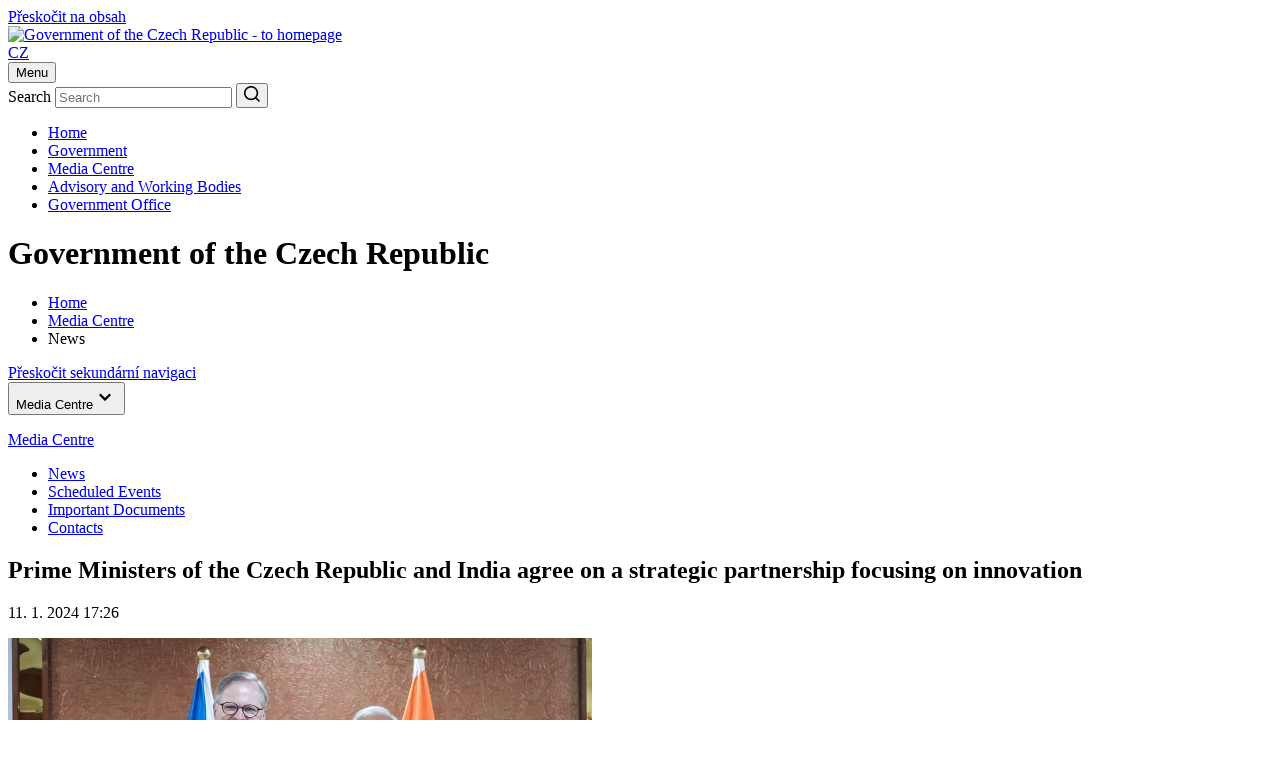

--- FILE ---
content_type: text/html;charset=UTF-8
request_url: https://vlada.gov.cz/en/media-centrum/aktualne/prime-ministers-of-the-czech-republic-and-india-agree-on-a-strategic-partnership-focusing-on-innovation-212687/
body_size: 44623
content:
<!DOCTYPE html>
<html lang="en">
<head>
	<meta http-equiv="X-UA-Compatible" content="IE=edge">
	<meta charset="utf-8">
	<title>Prime Ministers of the Czech Republic and India agree on a strategic partnership focusing on innovation | Government of the Czech Republic</title>

	<meta name="viewport" content="width=device-width, initial-scale=1.0, viewport-fit=cover">

	<meta name="copyright" content="Copyright (c) 2009 - 2026 Office of the Government" />
	<meta name="robots" content="all,follow" />

	<meta name="keywords" content="Czech Republic, Government, Prime Minister" />
	<meta name="description" content="the Government of the Czech Republic; the Office of the Government of the Czech Republic " />

	<meta property="og:locale" content="en_EN">
	<meta property="og:type" content="website">
	<meta property="og:image" content="/images/og-img.png">
	<meta property="og:title" content="Government of the Czech Republic">
	<meta property="og:description" content="Government of the Czech Republic">

	<link rel="preconnect" href="https://fonts.googleapis.com">
	<link rel="preconnect" href="https://fonts.gstatic.com" crossorigin>
	<link href="https://fonts.googleapis.com/css2?family=Martel:wght@600;700;800;900&family=Roboto:wght@400;500;700&display=swap" rel="stylesheet">

	<link rel="stylesheet" type="text/css" media="screen" href="/css/style.maps.css">
	<link rel="stylesheet" type="text/css" media="print" href="/css/print.min.css">
	<link rel="stylesheet" type="text/css" media="screen" href="/css/cookie-2024.css">
	<script src="/js/cookieconsent_custom_script.js" type="text/javascript"></script>
	<link rel="stylesheet" type="text/css" href="//cdnjs.cloudflare.com/ajax/libs/cookieconsent2/3.0.3/cookieconsent.min.css" />
	<script src="/js/cookieconsent.min.js" type="text/javascript"></script>
	<script src="/js/jquery-3.2.1.min.js" type="text/javascript"></script>

	<link rel="icon" type="image/png" sizes="16x16" href="/images/favicon.png">
	<link rel="icon" type="image/png" sizes="32x32" href="/images/favicon@2x.png">
	<link rel="icon" type="image/png" sizes="192x192" href="/images/favicon-192.png">
	<link rel="icon" type="image/png" sizes="512x512" href="/images/favicon-512.png">

	<meta name="theme-color" content="#fff">
	<meta name="msapplication-TileColor" content="#fff">
	<!--WTD_A(v_twitter)-->
</head>

<body class="sub-page">
    <script>
        const technical_cookies = ['TS017546ff', 'WTDGUID', 'PHPSESSID', 'cookieconsent_status'];

        function check_cookie_name(name) {
            var match = document.cookie.match(new RegExp('(^| )' + name + '=([^;]+)'));
            if (match) {
                // console.log(match[2]);
                return false;
            } else {
                return true;
            }
        }

        function removeCookies() {
            let allCookies = document.cookie.split('; ');
            let cookie_list_names = [];
            // console.log('cl', cookie_list);
            for (let cl of allCookies) {
                let clvalue = cl.split('=');
                cookie_list_names.push(clvalue[0]);
                // console.log('clnp', clvalue[0]);
            }
            let cookies_to_remove = cookie_list_names.filter(function (val) {
                return technical_cookies.indexOf(val) == -1;
            });

            // console.log('trm', cookies_to_remove);

            for (var i of cookies_to_remove) {
                var remove = true;
                var hostname = window.location.hostname;
                var cookieRemoved = false;
                var index = 0;

                // console.log('ck', i);

                if (remove) {
                    while (!cookieRemoved && hostname !== '') {
                        // console.log('hn', hostname);
                        document.cookie = i + "=; Max-Age=-99999999; path=/; domain=." + hostname + ";";
                        cookieRemoved = check_cookie_name(i);
                        if (!cookieRemoved) {
                            document.cookie = i + "=; Max-Age=-99999999; path=/; domain=" + hostname + ";";
                            cookieRemoved = check_cookie_name(i);
                        }

                        index = hostname.indexOf('.');

                        hostname = (index === -1) ? '' : hostname.substring(index + 1);
                    }

                    if (!cookieRemoved) {
                        document.cookie = i + '=; expires=Thu, 01 Jan 1970 00:00:01 GMT; path=/;';
                    }
                }
            }
        }

        window.addEventListener("load", function () {
            window.cookieconsent.initialise({
                "type": 'opt-in',
                "position": "bottom",
                "theme": "classic",
                "cookie": {
                    "expiryDays": 365,
                },
                "palette": {
                    "popup": {
                        "background": "#001a4f",
                        "text": "#ffffff"
                    },
                    "button": {
                        "background": "#737373",
                        "text": "#ffffff"
                    }
                },
                "content": {
                    "allow": "Accept all",
                    "deny": "Necessary only"
                },
                "elements": {
                    messagelink: '<span id="cookieconsent:desc" class="cc-message">We use cookies to ensure the best possible user experience with our website. Detailed information about cookies and their processing can be found on the <a style="color: #ffffff;" href="/en/urad-vlady/about-server/personal-data-protection-167157/">Privacy Policy website</a>. By clicking “Accept all” you agree that we can use all types of cookies. By clicking on “Necessary only”, we will only store cookies that are necessary for the functioning of our website. The consent granted can be revoked by clicking on the “Cookie” link in the footer of the website.</span>'
                },
                "revokable": true,
                "revokeBtn": '<div class="cc-revoke {{classes}}" id="cookie-settings-float_button">Cookies</div>',
                onInitialise: function(status) {
                    if (!this.hasConsented()) {
                        removeCookies();
                    }
                },
                onPopupOpen: function () {
                    if (!this.hasConsented()) {
                        removeCookies();
                    }
                },
            });
        });
    </script>
	<div class="container">
		<div class="nav-skip">
	<a href="#main-content">Přeskočit na obsah</a>
</div>

<header class="header">
	<div class="header__top">
		<div class="header__section">
			<div class="header__logo">
				<div class="sitelogo">
					<a href="/en">
						<img src="/images/logo-en.jpg" alt="Government of the Czech Republic - to homepage" width="234" height="56">
					</a>
				</div>
			</div><!-- /header__logo -->

			<div class="header__service">
				<div class="header__col">
					<div class="lang">
    <a href="http://vlada.gov.cz/cz/media-centrum/aktualne/premieri-cr-a-indie-se-dohodli-na-strategickem-partnerstvi-se-zamerenim-na-oblast-inovaci-211372/" >CZ</a>
    
					</div>
				</div><!-- /header__col -->

				<div class="header__col header__col--hamburger">
					<button type="button" class="hamburger js-hamburger" aria-expanded="false">
						<span class="hamburger__txt">Menu</span>
						<span class="hamburger__lines">
							<span></span>
						</span>
					</button>
				</div><!-- /header__col -->
			</div><!-- /header__service -->

			<div class="header__search">
				<div class="search">
					<form action="/scripts/modules/fs/default.php">
						<div class="search__main">
							<label for="serch-input" class="visually-hidden">Search</label>
							<input type="text" id="serch-input" name="searchtext" value="" placeholder="Search" class="search__input">
	<input type="hidden" name="locale" value="EN" />
	<input type="hidden" name="sort" value="rank" />
	<input type="hidden" name="site" value="www.vlada.cz;icv.vlada.cz;vlada.gov.cz" />	
							<button type="submit" class="search__submit" aria-label="Search">
								<svg xmlns="http://www.w3.org/2000/svg" width="16" height="16" viewBox="0 0 16 16"><path fill="currentColor" d="M12.6108,11.5074 L16,14.8966 L14.8966,16 L11.5074,12.6108 C10.2463,13.6355 8.67,14.1872 7.0936,14.1872 C3.1527,14.1872 0,11.0345 0,7.0936 C0,3.1527 3.1527,0 7.0936,0 C11.0345,0 14.1872,3.1527 14.1872,7.0936 C14.1872,8.67 13.6355,10.2463 12.6108,11.5074 Z M11.0345,10.9557 C12.0591,9.931 12.6108,8.5123 12.6108,7.0936 C12.6108,4.0197 10.1675,1.57635 7.0936,1.57635 C4.0197,1.57635 1.5764,4.0197 1.5764,7.0936 C1.5764,10.1675 4.0197,12.6108 7.0936,12.6108 C8.5123,12.6108 9.931,12.0591 10.9557,11.0345 L11.0345,10.9557 Z"/></svg>
							</button>
						</div>
					</form>
				</div><!-- /search -->
			</div><!-- /header__search -->
		</div><!-- /header__section -->
	</div><!-- /header__top -->

	<div class="header__bottom">
		<div class="header__nav"><nav class="nav" aria-label="Hlavní"><ul class="reset"><li><a href="/en/">Home</a></li><li><a href="/en/vlada/">Government </a></li><li class="is-active"><a href="/en/media-centrum//default.htm">Media Centre</a></li><li><a href="/en/pracovni-a-poradni-organy-vlady/default.htm">Advisory and Working Bodies</a></li><li><a href="/en/urad-vlady/default.htm">Government Office</a></li></ul></nav></div>
	</div><!-- /header__bottom -->

	<div class="header__cover"></div>
</header><!-- /header -->


		<main class="main">
			<h1 class="visually-hidden">Government of the Czech Republic</h1>

<div class="bread"><div class="bread__section"><nav class="bread__nav" aria-label="Drobečková"><ul class="reset" itemtype="http://schema.org/BreadcrumbList"><li itemprop="itemListElement"><a itemprop="item" href="/en/"><span itemprop="name">Home</span></a><span itemprop="position" content="1"/></li><li itemprop="itemListElement"><a itemprop="item" href="/en/media-centrum//default.htm"><span itemprop="name">Media Centre</span></a><span itemprop="position" content="2"/></li><li itemprop="itemListElement" href="/scripts/detail.php?pgid=1315"><span itemprop="name">News</span></li></ul></nav></div></div>

			<div class="cols">
				<div class="cols__section">
					<div class="cols__aside">
						<div class="sidenav-skip">
	<a href="#main-content">Přeskočit sekundární navigaci</a>
</div>

<nav class="sidenav js-sidenav" aria-label="Sekundární">
<button type="button" class="sidenav__trigger js-sidenav-trigger" aria-expanded="false"><span>Media Centre</span><span class="sidenav__triangle"><svg xmlns="http://www.w3.org/2000/svg" width="24" height="24" viewBox="0 0 24 24"><polygon fill="currentColor" points="1.615 7.556 0 5.953 6 0 12 5.953 10.385 7.556 6 3.205" transform="matrix(1 0 0 -1 6 16)"/></svg></span></button><div class="sidenav__box"><div class="sidenav__content"><div class="sidenav__header"><p><a href="/en/media-centrum//default.htm">Media Centre</a></p></div><div class="sidenav__nav"><div class="sidenav__sub" style="display: block !important"><ul class="reset"><li class="has-sub is-active"><a href="/scripts/detail.php?pgid=1315">News</a></li><li><a href="/scripts/detail.php?pgid=1499">Scheduled Events</a></li><li><a href="/en/media-centrum/dulezite-dokumenty/default.htm">Important Documents</a></li><li><a href="/en/media-centrum/kontakty/default.htm">Contacts</a></li></ul></div></div></div></div>
</nav><!-- /sidenav -->

					</div><!-- /cols__aside -->
					<div class="cols__content" id="main-content">
						<div class="entry">
							<div class="entry__main">
								<article class="article">
								
									<h1 class="is-midi">Prime Ministers of the Czech Republic and India agree on a strategic partnership focusing on innovation</h1>
									<div class="article__meta">
										<div class="date">
											<p>11. 1. 2024 17:26</p>
										</div>
									</div>
<dl id="mainphoto" class="noprint" >
<dt><img src="/assets/media-centrum/aktualne/03-modi-do-textu.jpg" alt="Czech Prime Minister Petr Fiala was received for bilateral talks by Indian Prime Minister Narendra Modi on 10 January 2024." width="584" height="316" /></dt>
<dd class="full">Czech Prime Minister Petr Fiala was received for bilateral talks by Indian Prime Minister Narendra Modi on 10 January 2024.</dd>
</dl><!-- /MAIN-PHOTO + /noprint -->
 
 <br/><br/><strong>From 9 to 11 January 2024, Prime Minister Petr Fiala visited India, where he addressed the Vibrant Gujarat Global Summit investment conference in Gandhinagar. He also met with his Indian counterpart, Narendra Modi, with whom he discussed the strengthening of bilateral relations, the development of trade and cooperation in the energy sector and joint scientific research projects. The two leaders also agreed to enter into a strategic partnership focusing on innovation.</strong><br/><br/>
									<p><p>In his address at the Vibrant Gujarat Global Summit, Prime Minister Fiala introduced successful Czech companies and the main sectors of our economy. He also focused on key priorities for the future - promoting innovation and high value-added industry and the importance of applied research that benefits citizens.</p>

<p>An important topic of the meeting with Prime Minister Modi was cooperation in the field of nuclear energy and the development of small modular reactors. The prime ministers also endorsed the Joint Declaration on the Czech-Indian strategic partnership in innovation. <em>&ldquo;It is a declaration that creates a framework for cooperation between public institutions, schools and research companies in the Czech Republic and India, and covers a number of areas - medicine, artificial intelligence, cybernetics and others. The adoption of this declaration takes our relations to a higher level,&rdquo; </em>said the Czech Prime Minister.</p>

<p>The prime ministers supported the further development of trade between the two countries. India is one of the fastest-growing economies in the world. It is a huge market that presents great opportunities for our entrepreneurs. <em>&ldquo;Traditional Czech brands such as Škoda, Tatra and Baťa have a good reputation in the country. We must continue to develop trade relations. India is a very promising partner for us. Czech exports to India reached a record CZK 25 billion last year and there is great potential for us to increase them even further,&rdquo; </em>said Prime Minister Fiala. There is great potential for economic cooperation in the automotive industry, transport, aviation, railway development, the defence industry and mining. The topic of the leaders&rsquo; meeting included the possibility of importing Indian lions for Prague Zoo. It is true that Prague Zoo is already breeding these animals, but their reproduction is failing. That is why the zoo plans to expand their breeding.</p>

<p>The Prime Minister also met with Mozambican President Philip Nyusi, Gujarat Chief Minister Bhupendrabhai Patel and Vietnam&rsquo;s Deputy Prime Minister Tran Luu Quang.</p>
</p>

<div class="gallery">
        <div class="gallery__main">
            <div class="gallery__img">
                <a href="/assets/foto162739_mid.jpg" class="js-gallery" data-description="Premiér Petr Fiala na brífinku s novináři před odletem na oficiální návštěvu Indie, 9. ledna 2024. <p style='text-align: right;'><a style='color: white; text-align: right;' href='https://foto.vlada.cz/g2data/albums/tiskove/leden2024/20240110/01 odlet.jpeg' title='Stáhnout obrázek v tiskové kvalitě (2048x1365, jpg, 1435.77 kB)'>Stáhnout obrázek v tiskové kvalitě (2048x1365, jpg, 1435.77 kB)</a></p>">
                    <img src="/assets/foto162739_mid.jpg" width="600" height="401" alt="Premiér Petr Fiala na brífinku s novináři před odletem na oficiální návštěvu Indie, 9. ledna 2024." loading="lazy">
                </a>
            </div>
        </div><div class="gallery__list">
                <div class="gallery__item">
                    <div class="gallery__img">
                        <a href="/assets/foto162744_mid.jpg" class="js-gallery" data-description="Premiér Petr Fiala se zdraví s kapitánem vládního letounu před odletem do Indie, 9. ledna 2024. <p style='text-align: right;'><a style='color: white; text-align: right;' href='https://foto.vlada.cz/g2data/albums/tiskove/leden2024/20240110/01 odlet2.jpeg' title='Stáhnout obrázek v tiskové kvalitě (2048x1365, jpg, 1443.38 kB)'>Stáhnout obrázek v tiskové kvalitě (2048x1365, jpg, 1443.38 kB)</a></p>">
                            <img src="/assets/foto162744_mid.jpg" width="142" height="95" alt="Premiér Petr Fiala se zdraví s kapitánem vládního letounu před odletem do Indie, 9. ledna 2024." loading="lazy">
                        </a>
                    </div>
                </div><!-- /gallery__item -->
                <div class="gallery__item">
                    <div class="gallery__img">
                        <a href="/assets/foto162748_mid.jpg" class="js-gallery" data-description="Premiéra Petra Fialu na globální konferenci Vibrant Gujarat Global Summit uvítal indický premiér Naréndra Módí, 9. ledna 2024. <p style='text-align: right;'><a style='color: white; text-align: right;' href='https://foto.vlada.cz/g2data/albums/tiskove/leden2024/20240110/02 vibrat.jpeg' title='Stáhnout obrázek v tiskové kvalitě (2048x1365, jpg, 2300.48 kB)'>Stáhnout obrázek v tiskové kvalitě (2048x1365, jpg, 2300.48 kB)</a></p>">
                            <img src="/assets/foto162748_mid.jpg" width="142" height="95" alt="Premiéra Petra Fialu na globální konferenci Vibrant Gujarat Global Summit uvítal indický premiér Naréndra Módí, 9. ledna 2024." loading="lazy">
                        </a>
                    </div>
                </div><!-- /gallery__item -->
                <div class="gallery__item">
                    <div class="gallery__img">
                        <a href="/assets/foto162752_mid.jpg" class="js-gallery" data-description="Premiér Petr Fiala v diskusi s dalšími účastníky globální konference Vibrant Gujarat Global Summit v Ahmadábádu, 9. ledna 2024. <p style='text-align: right;'><a style='color: white; text-align: right;' href='https://foto.vlada.cz/g2data/albums/tiskove/leden2024/20240110/02 vibrat2.jpeg' title='Stáhnout obrázek v tiskové kvalitě (2048x1366, jpg, 2046.38 kB)'>Stáhnout obrázek v tiskové kvalitě (2048x1366, jpg, 2046.38 kB)</a></p>">
                            <img src="/assets/foto162752_mid.jpg" width="142" height="95" alt="Premiér Petr Fiala v diskusi s dalšími účastníky globální konference Vibrant Gujarat Global Summit v Ahmadábádu, 9. ledna 2024." loading="lazy">
                        </a>
                    </div>
                </div><!-- /gallery__item --><div class="gallery__item">
                                <div class="gallery__more">
                <a href="/assets/foto162756_mid.jpg" class="gallery__link js-gallery" data-description="Hosté Vibrant Gujarat Global Summitu přicházejí společně do jednacího sálu konference, 10. ledna 2024. <p style='text-align: right;'><a style='color: white; text-align: right;' href='https://foto.vlada.cz/g2data/albums/tiskove/leden2024/20240110/02 vibrat3.jpeg' title='Stáhnout obrázek v tiskové kvalitě (2048x1366, jpg, 2069.26 kB)'>Stáhnout obrázek v tiskové kvalitě (2048x1366, jpg, 2069.26 kB)</a></p>">
                    <span>
                        <svg xmlns="http://www.w3.org/2000/svg" width="24" height="24" viewBox="0 0 24 24"><path fill="currentColor" d="M23.1429,0 L0.857143,0 C0.383036,0 0,0.38304 0,0.85714 L0,18 C0,18.4741 0.383036,18.8571 0.857143,18.8571 L23.1429,18.8571 C23.617,18.8571 24,18.4741 24,18 L24,0.85714 C24,0.38304 23.617,0 23.1429,0 Z M22.0714,16.9286 L1.92857,16.9286 L1.92857,15.8598 L5.63839,11.4589 L9.65893,16.2268 L15.9134,8.8125 L22.0714,16.1143 L22.0714,16.9286 Z M22.0714,13.4518 L16.0768,6.34286 C15.9911,6.24107 15.8357,6.24107 15.75,6.34286 L9.65893,13.5643 L5.80179,8.992 C5.71607,8.8902 5.56071,8.8902 5.475,8.992 L1.92857,13.1973 L1.92857,1.92857 L22.0714,1.92857 L22.0714,13.4518 Z M6.42857,7.9286 C6.73812,7.9286 7.04463,7.8676 7.33061,7.7491 C7.61659,7.6307 7.87644,7.4571 8.09532,7.2382 C8.3142,7.0193 8.48783,6.75945 8.60629,6.47347 C8.72474,6.18749 8.78571,5.88097 8.78571,5.57143 C8.78571,5.26188 8.72474,4.95537 8.60629,4.66939 C8.48783,4.38341 8.3142,4.12356 8.09532,3.90468 C7.87644,3.6858 7.61659,3.51217 7.33061,3.39371 C7.04463,3.27525 6.73812,3.21429 6.42857,3.21429 C5.80342,3.21429 5.20387,3.46263 4.76182,3.90468 C4.31977,4.34673 4.07143,4.94628 4.07143,5.57143 C4.07143,6.19658 4.31977,6.79613 4.76182,7.2382 C5.20387,7.6802 5.80342,7.9286 6.42857,7.9286 Z M6.42857,4.82143 C6.84375,4.82143 7.17857,5.15625 7.17857,5.57143 C7.17857,5.98661 6.84375,6.32143 6.42857,6.32143 C6.01339,6.32143 5.67857,5.98661 5.67857,5.57143 C5.67857,5.15625 6.01339,4.82143 6.42857,4.82143 Z" transform="translate(0 3)"></path></svg>
                        Další fotografie
                    </span>
                </a><div class="gallery__hidden" aria-hidden="true"><a href="/assets/foto162760_mid.jpg" class="js-gallery" data-description="Ekonomický summit Vibrant Gujarat Global v Ahmadábádu se koná letos už podvacáté, 10. ledna 2024. <p style='text-align: right;'><a style='color: white; text-align: right;' href='https://foto.vlada.cz/g2data/albums/tiskove/leden2024/20240110/02 vibrat4.jpeg' title='Stáhnout obrázek v tiskové kvalitě (2048x1365, jpg, 3195.37 kB)'>Stáhnout obrázek v tiskové kvalitě (2048x1365, jpg, 3195.37 kB)</a></p>"></a><a href="/assets/foto162768_mid.jpg" class="js-gallery" data-description="Na globální konferenci Vibrant Gujarat Global Summit vystoupil s projevem i český premiér Petr Fiala, 10. ledna 2024. <p style='text-align: right;'><a style='color: white; text-align: right;' href='https://foto.vlada.cz/g2data/albums/tiskove/leden2024/20240110/02 vibrat6.jpeg' title='Stáhnout obrázek v tiskové kvalitě (2048x1365, jpg, 2508.86 kB)'>Stáhnout obrázek v tiskové kvalitě (2048x1365, jpg, 2508.86 kB)</a></p>"></a><a href="/assets/foto162772_mid.jpg" class="js-gallery" data-description="Českého premiéra Petra Fialu přijal k bilaterálnímu jednání předseda indické vlády Naréndra Módí, 10. ledna 2024. <p style='text-align: right;'><a style='color: white; text-align: right;' href='https://foto.vlada.cz/g2data/albums/tiskove/leden2024/20240110/03 mod__.jpeg' title='Stáhnout obrázek v tiskové kvalitě (2048x1365, jpg, 2147.09 kB)'>Stáhnout obrázek v tiskové kvalitě (2048x1365, jpg, 2147.09 kB)</a></p>"></a><a href="/assets/foto162776_mid.jpg" class="js-gallery" data-description="Indický premiér Naréndra Módí se zdraví se členy delegace premiéra Fialy, 10. ledna 2024. <p style='text-align: right;'><a style='color: white; text-align: right;' href='https://foto.vlada.cz/g2data/albums/tiskove/leden2024/20240110/03 modi2.jpeg' title='Stáhnout obrázek v tiskové kvalitě (2048x1366, jpg, 2123.29 kB)'>Stáhnout obrázek v tiskové kvalitě (2048x1366, jpg, 2123.29 kB)</a></p>"></a><a href="/assets/foto162780_mid.jpg" class="js-gallery" data-description="Premiér Petr Fiala na brífinku s novináři po jednání s předsedou indické vlády, 10. ledna 2024. <p style='text-align: right;'><a style='color: white; text-align: right;' href='https://foto.vlada.cz/g2data/albums/tiskove/leden2024/20240110/04 br__fink.jpeg' title='Stáhnout obrázek v tiskové kvalitě (2048x1365, jpg, 1570.59 kB)'>Stáhnout obrázek v tiskové kvalitě (2048x1365, jpg, 1570.59 kB)</a></p>"></a><a href="/assets/foto162784_mid.jpg" class="js-gallery" data-description="V rámci návštěvy Indie jednal premiér Petr Fiala i s hlavním ministrem státu Gudžarát Bhupendrabhaiem Patelem, 10. ledna 2024. <p style='text-align: right;'><a style='color: white; text-align: right;' href='https://foto.vlada.cz/g2data/albums/tiskove/leden2024/20240110/05 Patel.jpeg' title='Stáhnout obrázek v tiskové kvalitě (2048x1365, jpg, 2042.84 kB)'>Stáhnout obrázek v tiskové kvalitě (2048x1365, jpg, 2042.84 kB)</a></p>"></a><a href="/assets/foto162788_mid.jpg" class="js-gallery" data-description="Na předměstí Ahmedabadu navštívil předseda vlády jedno ze sídel Mahátmy Gándhího Sabarmati Ashram, 10. ledna 2024. <p style='text-align: right;'><a style='color: white; text-align: right;' href='https://foto.vlada.cz/g2data/albums/tiskove/leden2024/20240110/06 ashram.jpeg' title='Stáhnout obrázek v tiskové kvalitě (2048x1366, jpg, 2114.74 kB)'>Stáhnout obrázek v tiskové kvalitě (2048x1366, jpg, 2114.74 kB)</a></p>"></a></div></div><!-- /gallery__more --></div><!-- /gallery__item --></div><!-- /gallery__list --></div>
								</article><!-- /article -->

								

								<!--WTD_A(v_fotogalerie)-->

							</div><!-- /entry__main -->

							<div class="entry__meta">
	<aside class="mod">
		<div class="mod__block">
			<h2>Share this article</h2>

			<div class="socials socials--article">
				<ul class="reset">
					<li>
						<a onclick="window.open(this.href); return false" href="/twitter.php?original_referer=http://www.vlada.cz/en/media-centrum/aktualne/prime-ministers-of-the-czech-republic-and-india-agree-on-a-strategic-partnership-focusing-on-innovation-212687/&amp;text=Prime+Ministers+of+the+Czech+Republic+and+India+agree+on+a+strategic+partnership+focusing+on+innovation" aria-label="Share this article">
							<svg width="24" height="24" viewBox="0 0 24 24" fill="none" xmlns="http://www.w3.org/2000/svg">
<path d="M14.0951 10.3166L22.2865 1H20.3461L13.2305 9.08779L7.5516 1H1L9.58953 13.2313L1 23H2.9404L10.4497 14.4572L16.4484 23H23M3.64073 2.43174H6.62173L20.3446 21.6386H17.3629" fill="currentColor"/>
</svg>

						</a>
					</li>
					<li>
						<a onclick="return fbs_click()" href="/facebook.php?u=http%3A%2F%2Fwww.vlada.cz%2Fen%2Fmedia-centrum%2Faktualne%2Fprime-ministers-of-the-czech-republic-and-india-agree-on-a-strategic-partnership-focusing-on-innovation-212687%2F&amp;t=Prime+Ministers+of+the+Czech+Republic+and+India+agree+on+a+strategic+partnership+focusing+on+innovation" aria-label="Share this article">
							<svg xmlns="http://www.w3.org/2000/svg" width="24" height="24" viewBox="0 0 24 24"><path fill="currentColor" d="M24,12 C24,5.37258 18.6274,0 12,0 C5.37258,0 0,5.37258 0,12 C0,17.9895 4.3882,22.954 10.125,23.8542 L10.125,15.4688 L7.07812,15.4688 L7.07812,12 L10.125,12 L10.125,9.35625 C10.125,6.34875 11.9166,4.6875 14.6576,4.6875 C15.9701,4.6875 17.3438,4.92188 17.3438,4.92188 L17.3438,7.875 L15.8306,7.875 C14.34,7.875 13.875,8.80008 13.875,9.75 L13.875,12 L17.2031,12 L16.6711,15.4688 L13.875,15.4688 L13.875,23.8542 C19.6118,22.954 24,17.9895 24,12 Z"/></svg>
						</a>
					</li>
					<li>
						<a href="/scripts/modules/recommend/send.php?sa=yes&amp;locale=EN" aria-label="Send this this article by e-mail">
							<svg width="24" height="24" viewBox="0 0 24 24" fill="none" xmlns="http://www.w3.org/2000/svg">
<path d="M21.6 2H2.4C1.08 2 0 3.06875 0 4.375V18.625C0 19.9312 1.08 21 2.4 21H21.6C22.92 21 24 19.9312 24 18.625V4.375C24 3.06875 22.92 2 21.6 2ZM21.12 6.9875L13.32 11.8562C12.48 12.3313 11.52 12.3313 10.8 11.8562L2.88 6.9875C2.64 6.86875 2.4 6.5125 2.4 6.15625C2.4 5.325 3.24 4.85 3.96 5.325L12 10.3125L20.04 5.325C20.76 4.96875 21.6 5.325 21.6 6.15625C21.6 6.5125 21.48 6.86875 21.12 6.9875Z" fill="currentColor"/>
</svg>

						</a>
					</li>
					<li>
						<a href="javascript:print();" aria-label="Print">
							<svg width="24" height="24" viewBox="0 0 24 24" fill="none" xmlns="http://www.w3.org/2000/svg">
<path fill-rule="evenodd" clip-rule="evenodd" d="M5.99993 1.2002H17.9999C18.6599 1.2002 19.1999 1.74019 19.1999 2.40019V4.80019C19.1999 5.46018 18.6599 6.00018 17.9999 6.00018H5.99993C5.33993 6.00018 4.79993 5.46018 4.79993 4.80019V2.40019C4.79993 1.74019 5.33993 1.2002 5.99993 1.2002ZM3.60005 7.20018H20.4C22.392 7.20018 24 8.80818 24 10.8002V15.6002C24 16.9202 22.92 18.0002 21.6 18.0002H19.2V20.4001C19.2 21.7201 18.12 22.8001 16.8 22.8001H7.20004C5.88005 22.8001 4.80005 21.7201 4.80005 20.4001V18.0002H2.40005C1.08006 18.0002 6.10352e-05 16.9202 6.10352e-05 15.6002V10.8002C6.10352e-05 8.80818 1.60806 7.20018 3.60005 7.20018ZM8.40013 20.4002H15.6001C16.2601 20.4002 16.8001 19.8602 16.8001 19.2002V14.4002H7.20013V19.2002C7.20013 19.8602 7.74013 20.4002 8.40013 20.4002ZM20.4003 12.0002C19.7403 12.0002 19.2003 11.4602 19.2003 10.8002C19.2003 10.1402 19.7403 9.60016 20.4003 9.60016C21.0603 9.60016 21.6003 10.1402 21.6003 10.8002C21.6003 11.4602 21.0603 12.0002 20.4003 12.0002Z" fill="currentColor"/>
</svg>

						</a>
					</li>
				</ul>
			</div><!-- /socials -->
		</div><!-- /mod__block -->

		<div class="mod__block">
							<h2>Related items</h2>

			<div class="group">				<div class="group__item">
					<p><a href="/en/media-centrum/aktualne/prime-minister-fiala-holds-talks-in-india-on-expanding-scientific-research-cooperation--212686/">Prime Minister Fiala holds talks in India on expanding scientific research cooperation "></a></p>

					<div class="group__date">
						<div class="date">12. 1. 2024</div>
					</div>
				</div>			</div><!-- /group -->
				 
		</div><!-- /mod__block -->
	</aside><!-- /mod -->
</div><!-- /entry__meta -->

						</div><!-- /entry -->
					</div><!-- /col__content -->
				</div><!-- /cols__section -->
			</div><!-- /cols -->




			<div class="glossary js-glossary">
	<div class="glossary__section">
		<div class="glossary__headline">
			<h2>Important information</h2>
		</div>

		<div class="glossary__list">
			<div class="glossary__item">
				<a href="http://www.visegradgroup.eu/main.php" class="glossary__box">
					<div class="glossary__img" style="background: #1e1a3e;">
<img src="/assets/media-centrum/neprehlednete/v4.jpg" alt="Visegrad Group" width="188" height="106" />
						<!--<img src="../wwwroot/images/neprehlednete/cesko-ve-forme.png" alt="" loading="lazy">-->
					</div>

					<div class="glossary__meta">
						<div class="glossary__btn">
							<div class="glossary__txt">
								Visegrad Group
							</div>

							<div class="glossary__ico">
								<svg xmlns="http://www.w3.org/2000/svg" width="16" height="20" viewBox="0 0 16 20"><polygon fill="currentColor" points="7.083 10 0 16.667 3.542 20 10.625 13.333 14.167 10 10.625 6.667 3.542 0 0 3.333" transform="translate(.917)"/></svg>
							</div>

						</div>
					</div>
				</a>
			</div><!-- /glossary__item -->

			<div class="glossary__item">
				<a href="http://www.vlada.cz/en/evropske-zalezitosti/national-convention/national-convention--162631/" class="glossary__box">
					<div class="glossary__img" style="background: #1e1a3e;">
<img src="/assets/media-centrum/neprehlednete/national-convention_188.jpg" alt="National Convention" width="188" height="56" />
						<!--<img src="../wwwroot/images/neprehlednete/cesko-ve-forme.png" alt="" loading="lazy">-->
					</div>

					<div class="glossary__meta">
						<div class="glossary__btn">
							<div class="glossary__txt">
								National Convention
							</div>

							<div class="glossary__ico">
								<svg xmlns="http://www.w3.org/2000/svg" width="16" height="20" viewBox="0 0 16 20"><polygon fill="currentColor" points="7.083 10 0 16.667 3.542 20 10.625 13.333 14.167 10 10.625 6.667 3.542 0 0 3.333" transform="translate(.917)"/></svg>
							</div>

						</div>
					</div>
				</a>
			</div><!-- /glossary__item -->
		</div><!-- /glossary__list -->

		<div class="glossary__bottom">
			<button type="button" class="btn btn--border-dark btn--wide js-glossary-trigger">
				More
			</button>
		</div>

	</div><!-- /glossary__section -->
</div><!-- /glossary -->
<!--WTD_A(v_doporucujeme)-->

		</main><!-- /main -->
	</div><!-- /container -->

	<footer class="footer js-footer">
	<div class="footer__main">
		<h2 class="visually-hidden">Footer</h2>

		<button type="button" class="footer__trigger js-footer-trigger" aria-expanded="false">
			<span>Popular links</span>
			<span class="footer__arrow">
				<svg xmlns="http://www.w3.org/2000/svg" width="24" height="24" viewBox="0 0 24 24"><polygon fill="currentColor" points="1.615 7.556 0 5.953 6 0 12 5.953 10.385 7.556 6 3.205" transform="matrix(1 0 0 -1 6 16)"/></svg>
			</span>
		</button>

		<div class="footer__box">
			<div class="footer__content">
				<div class="footer__cols">
					<div class="footer__col">
						<div class="footer__headline">
							<h3><a href="/en/vlada/">Government </a></h3>
						</div>

						<div class="footer__links">
							<ul class="reset">
								<li>
									<a href="/en/vlada/">Members of the Government</a>
								</li>
								<li>
									<a href="/en/jednani-vlady/programove-prohlaseni/programove-prohlaseni-vlady-193547/">Policy Statement of the Government</a>
								</li>
								<li>
									<a href="/cz/clenove-vlady/postaveni-vlady/postaveni-vlady---ustava-15263/">Position of the Government</a>
								</li>
								<li>
									<a href="/cz/clenove-vlady/ministerstva/default.htm">Ministries</a>
								</li>
								<li>
									<a href="/cz/clenove-vlady/historie-minulych-vlad/historie-18014/">History</a>
								</li>
							</ul>
						</div><!-- /footer__links -->
					</div><!-- /footer__col -->

					<div class="footer__col">
						<div class="footer__headline">
							<h3><a href="/en/media-centrum//default.htm">Media Centre</a></h3>
						</div>

						<div class="footer__links">
							<ul class="reset">
								<li>
									<a href="/scripts/detail.php?pgid=1287">Press Advisories</a>
								</li>
								<li>
									<a href="/scripts/detail.php?pgid=1304">Scheduled Events</a>
								</li>
								<li>
									<a href="/scripts/detail.php?pgid=1305">Press Releases</a>
								</li>
								<li>
									<a href="/scripts/detail.php?pgid=1306">Press Conferences</a>
								</li>
								<li>
									<a href="/en/clenove-vlady/jednani-vlady/default.htm">Government Meetings</a>
								</li>
								<li>
									<a href="/scripts/detail.php?pgid=1512">Photo and video</a>
								</li>
							</ul>
						</div><!-- /footer__links -->
					</div><!-- /footer__col -->

					<div class="footer__col">
						<div class="footer__headline">
							<h3><a href="/en/pracovni-a-poradni-organy-vlady/default.htm">Advisory and Working Bodies</a></h3>
						</div>

						<div class="footer__links">
							<ul class="reset">
								<li>
									<a href="/en/pracovni-a-poradni-organy-vlady/default.htm#urad">Activities of the Office of the Government</a>
								</li>
								<li>
									<a href="/en/pracovni-a-poradni-organy-vlady/default.htm#ministerstva">Advisory and working bodies not under the Office of the Government</a>
								</li>
								<li>
									<a href="#">Government Commissioners</a>
								</li>
								<li>
									<a href="/scripts/detail.php?pgid=1021">Archive</a>
								</li>
							</ul>
						</div><!-- /footer__links -->
					</div><!-- /footer__col -->

					<div class="footer__col">
						<div class="footer__headline">
							<h3><a href="/en/urad-vlady/default.htm">Office of the Government</a></h3>
						</div>

						<div class="footer__links">
							<ul class="reset">
								<li>
									<a href="/en/urad-vlady/vedouci-uradu-vlady/vedouci-uradu-vlady-97088/">Head of the Office of the Government</a>
								</li>
								<!--<li>
									<a href="/en/urad-vlady/organizacni-struktura/organizacni-schema-uradu-vlady-cr-65949/">Organizační struktura</a>
								</li>
								<li>
									<a href="/scripts/detail.php?pgid=445">Nabídka zaměstnání</a>
								</li>
								<li>
									<a href="/cz/urad-vlady/poskytovani-informaci/uvodinf-15135/">Poskytování informací</a>
								</li>
								<li>
									<a href="/cz/urad-vlady/rozpocet/schvaleny-rozpocet-kapitoly-304-urad-vlady-cr-29180/">Hostpodaření úřadu</a>
								</li>-->
								<li>
									<a href="/scripts/detail.php?pgid=489"> Events </a>
								</li>
							</ul>
						</div><!-- /footer__links -->
					</div><!-- /footer__col -->
				</div><!-- /footer__cols -->
			</div><!-- /footer__content -->
		</div><!-- /footer__box -->

<!--
		<div class="footer__socials">
			<h3>Najdete nás na</h3>

			<div class="socials">
				<ul class="reset">
					<li>
						<a href="http://www.facebook.com/uradvlady" aria-label="Facebook">
							<svg xmlns="http://www.w3.org/2000/svg" width="24" height="24" viewBox="0 0 24 24"><path fill="currentColor" d="M24,12 C24,5.37258 18.6274,0 12,0 C5.37258,0 0,5.37258 0,12 C0,17.9895 4.3882,22.954 10.125,23.8542 L10.125,15.4688 L7.07812,15.4688 L7.07812,12 L10.125,12 L10.125,9.35625 C10.125,6.34875 11.9166,4.6875 14.6576,4.6875 C15.9701,4.6875 17.3438,4.92188 17.3438,4.92188 L17.3438,7.875 L15.8306,7.875 C14.34,7.875 13.875,8.80008 13.875,9.75 L13.875,12 L17.2031,12 L16.6711,15.4688 L13.875,15.4688 L13.875,23.8542 C19.6118,22.954 24,17.9895 24,12 Z"/></svg>
						</a>
					</li>
					<li>
						<a href="http://www.x.com/strakovka" aria-label="X">
							<svg width="24" height="24" viewBox="0 0 24 24" fill="none" xmlns="http://www.w3.org/2000/svg">
<path d="M14.0951 10.3166L22.2865 1H20.3461L13.2305 9.08779L7.5516 1H1L9.58953 13.2313L1 23H2.9404L10.4497 14.4572L16.4484 23H23M3.64073 2.43174H6.62173L20.3446 21.6386H17.3629" fill="currentColor"/>
</svg>

						</a>
					</li>
					<li>
						<a href="https://www.linkedin.com/company/17958552" aria-label="Linkedin">
							<svg width="24" height="24" viewBox="0 0 24 24" fill="none" xmlns="http://www.w3.org/2000/svg">
<path d="M21.376 1H2.62403C2.19331 1 1.78023 1.1711 1.47567 1.47567C1.1711 1.78023 1 2.19331 1 2.62403V21.376C1 21.8067 1.1711 22.2198 1.47567 22.5243C1.78023 22.8289 2.19331 23 2.62403 23H21.376C21.8067 23 22.2198 22.8289 22.5243 22.5243C22.8289 22.2198 23 21.8067 23 21.376V2.62403C23 2.19331 22.8289 1.78023 22.5243 1.47567C22.2198 1.1711 21.8067 1 21.376 1ZM7.55722 19.7413H4.24958V9.23472H7.55722V19.7413ZM5.90111 7.77875C5.52592 7.77664 5.15976 7.66343 4.84884 7.45341C4.53792 7.2434 4.29619 6.94599 4.15414 6.59871C4.01209 6.25144 3.97609 5.86988 4.0507 5.50217C4.1253 5.13446 4.30715 4.79709 4.57331 4.53263C4.83947 4.26818 5.178 4.08849 5.54618 4.01626C5.91436 3.94402 6.29569 3.98246 6.64204 4.12674C6.98839 4.27101 7.28424 4.51465 7.49226 4.82691C7.70028 5.13917 7.81113 5.50605 7.81083 5.88125C7.81437 6.13245 7.7673 6.38179 7.67243 6.6144C7.57755 6.84702 7.43682 7.05816 7.25861 7.23523C7.0804 7.4123 6.86836 7.55168 6.63514 7.64506C6.40192 7.73843 6.15228 7.7839 5.90111 7.77875ZM19.7489 19.7504H16.4428V14.0106C16.4428 12.3178 15.7232 11.7953 14.7943 11.7953C13.8135 11.7953 12.851 12.5347 12.851 14.0533V19.7504H9.54333V9.24236H12.7242V10.6983H12.7669C13.0863 10.0521 14.2046 8.9475 15.9111 8.9475C17.7567 8.9475 19.7504 10.0429 19.7504 13.2513L19.7489 19.7504Z" fill="currentColor"/>
</svg>

						</a>
					</li>
					<li>
						<a href="https://www.instagram.com/strakovka/" aria-label="Instagram">
							<svg width="24" height="24" viewBox="0 0 24 24" fill="none" xmlns="http://www.w3.org/2000/svg">
<path d="M11.9993 2.96962C14.942 2.96962 15.2905 2.98252 16.4477 3.03415C17.5233 3.08147 18.1041 3.26216 18.4913 3.41274C19.0032 3.61063 19.3732 3.85155 19.7561 4.23445C20.1433 4.62164 20.3799 4.98732 20.5778 5.49927C20.7284 5.88647 20.9091 6.47156 20.9564 7.54279C21.008 8.70437 21.0209 9.05284 21.0209 11.9912C21.0209 14.9339 21.008 15.2823 20.9564 16.4396C20.9091 17.5152 20.7284 18.0959 20.5778 18.4831C20.3799 18.9951 20.139 19.3651 19.7561 19.748C19.3689 20.1352 19.0032 20.3718 18.4913 20.5697C18.1041 20.7203 17.519 20.9009 16.4477 20.9483C15.2862 20.9999 14.9377 21.0128 11.9993 21.0128C9.05666 21.0128 8.70819 20.9999 7.55091 20.9483C6.47537 20.9009 5.89458 20.7203 5.50739 20.5697C4.99544 20.3718 4.62545 20.1309 4.24256 19.748C3.85537 19.3608 3.61875 18.9951 3.42085 18.4831C3.27028 18.0959 3.08959 17.5109 3.04226 16.4396C2.99064 15.278 2.97773 14.9296 2.97773 11.9912C2.97773 9.04854 2.99064 8.70007 3.04226 7.54279C3.08959 6.46726 3.27028 5.88647 3.42085 5.49927C3.61875 4.98732 3.85967 4.61734 4.24256 4.23445C4.62975 3.84725 4.99544 3.61063 5.50739 3.41274C5.89458 3.26216 6.47968 3.08147 7.55091 3.03415C8.70819 2.98252 9.05666 2.96962 11.9993 2.96962ZM11.9993 0.986328C9.00933 0.986328 8.63505 0.999235 7.46056 1.05086C6.29038 1.10249 5.48588 1.29178 4.78893 1.56282C4.06187 1.84676 3.44667 2.22104 2.83576 2.83625C2.22055 3.44715 1.84627 4.06236 1.56233 4.78512C1.29129 5.48637 1.102 6.28657 1.05037 7.45675C0.998746 8.63554 0.98584 9.00982 0.98584 11.9998C0.98584 14.9898 0.998746 15.3641 1.05037 16.5386C1.102 17.7088 1.29129 18.5133 1.56233 19.2102C1.84627 19.9373 2.22055 20.5525 2.83576 21.1634C3.44667 21.7743 4.06187 22.1529 4.78463 22.4325C5.48588 22.7035 6.28608 22.8928 7.45626 22.9445C8.63075 22.9961 9.00503 23.009 11.995 23.009C14.985 23.009 15.3593 22.9961 16.5338 22.9445C17.704 22.8928 18.5085 22.7035 19.2054 22.4325C19.9282 22.1529 20.5434 21.7743 21.1543 21.1634C21.7652 20.5525 22.1438 19.9373 22.4234 19.2145C22.6944 18.5133 22.8837 17.7131 22.9354 16.5429C22.987 15.3684 22.9999 14.9941 22.9999 12.0041C22.9999 9.01413 22.987 8.63984 22.9354 7.46535C22.8837 6.29517 22.6944 5.49067 22.4234 4.79372C22.1524 4.06236 21.7781 3.44715 21.1629 2.83625C20.552 2.22534 19.9368 1.84676 19.214 1.56712C18.5128 1.29608 17.7126 1.10679 16.5424 1.05516C15.3636 0.999235 14.9893 0.986328 11.9993 0.986328Z" fill="currentColor"/>
<path d="M11.9994 6.34253C8.876 6.34253 6.34204 8.87649 6.34204 11.9998C6.34204 15.1232 8.876 17.6572 11.9994 17.6572C15.1227 17.6572 17.6567 15.1232 17.6567 11.9998C17.6567 8.87649 15.1227 6.34253 11.9994 6.34253ZM11.9994 15.6696C9.97305 15.6696 8.32963 14.0262 8.32963 11.9998C8.32963 9.97354 9.97305 8.33012 11.9994 8.33012C14.0257 8.33012 15.6691 9.97354 15.6691 11.9998C15.6691 14.0262 14.0257 15.6696 11.9994 15.6696Z" fill="currentColor"/>
<path d="M19.2011 6.11886C19.2011 6.85022 18.6074 7.43962 17.8803 7.43962C17.149 7.43962 16.5596 6.84592 16.5596 6.11886C16.5596 5.38749 17.1533 4.7981 17.8803 4.7981C18.6074 4.7981 19.2011 5.39179 19.2011 6.11886Z" fill="currentColor"/>
</svg>

						</a>
					</li>
				</ul>
			</div><!-- /socials -->
		</div><!-- /footer__socials -->
-->
	</div><!-- /footer__main -->

	<div class="footer__aside">
		<div class="footer__nav">
			<ul class="reset">
				<li>
					<a href="/en/urad-vlady/adresa-uradu-vlady/contact-address-50831/">Contact</a>
				</li>
				<!--<li>
					<a href="/cz/urad-vlady/elektronicka-podatelna/elektronicka-podatelna-16034/">Elektronická podatelna</a>
				</li>-->
				<li>
					<a href="/en/mapa.htm">Site map</a>
				</li>
				<li>
					<a href="/en/urad-vlady/rss/the-rss-channel-of-the-office-of-the-government-of-the-czech-republic-22552/">RSS</a>
				</li>
				<!--<li>
					<a href="/cz/urad-vlady/o-serveru/o-pristupnosti-16035/">Prohlášení o přístupnosti</a>
				</li>
				<li>
					<a href="/cz/urad-vlady/poskytovani-informaci/uvodinf-15135/">Poskytování informací</a>
				</li>-->
				<li>
					<a href="/en/urad-vlady/about-server/personal-data-protection-167157/">Personal data protection</a>
				</li>

			</ul>
		</div><!-- /footer__nav -->
	</div><!-- /footer__aside -->
</footer><!-- /footer -->

	<script src="/js/compiled.js?2024-09-17-5:14pm"></script>

<!--WTD_A(v_skriptydolni)-->

            <script>
               setTimeout(()=>{
                 $('.footer__nav ul.reset').append($("<li id='revokeWrapper'></l>"));
                 $('#revokeWrapper').append($('.cc-revoke'));
               }, 3500);
            </script>

<script type="text/javascript">
_gaq.push(['_trackPageview']); // změření zobrazení stránky
 (function() {   
  var ga = document.createElement('script'); ga.type = 'text/javascript'; ga.async = true;
  ga.src = ('https:' == document.location.protocol ? 'https://ssl' : 'http://www') + '.google-analytics.com/ga.js';
  var s = document.getElementsByTagName('script')[0]; s.parentNode.insertBefore(ga, s);
 })();
</script>
</body>
</html>
